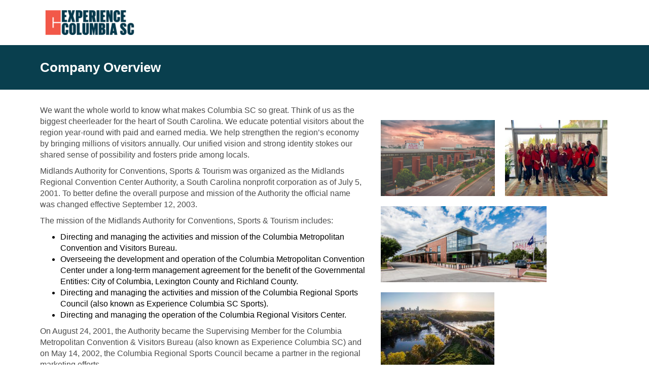

--- FILE ---
content_type: text/javascript
request_url: https://djwmpmz818tx4.cloudfront.net/assets/application-9eadd0cc52839eb914591718213bc096a652fcb91455ed4332d82fdb25910c4b.js
body_size: 2263
content:
(function(){var t,e,n;(n=function(){function e(e){this.$element=t(e),this.initOptions(),this.bindForm(),this.createClickHandler(),this.$element.click(this.clickHandler),this.updateDisplayValue(this.$element.text())}return e.prototype.activate=function(){return this.oldValue=this.elementHTML(),this.$element.trigger("activate.rest-in-place"),this.$element.addClass("rip-active"),this.$element.unbind("click",this.clickHandler),this.activateForm(),this.$element.trigger("ready.rest-in-place")},e.prototype.abort=function(){return this.$element.trigger("abort.rest-in-place"),this.updateDisplayValue(this.oldValue),this.$element.removeClass("rip-active").click(this.clickHandler)},e.prototype.update=function(){var t,e;return this.$element.trigger("update.rest-in-place"),(t=this.ajax({type:"post",data:this.requestData()})).done((e=this,function(t){return t?e.loadSuccessCallback(t):e.loadViaGET()})),t.fail(function(t){return function(e,n){return 200===e.status&&"parsererror"===n?t.loadViaGET():(t.$element.trigger("failure.rest-in-place",e.responseJSON),t.abort())}}(this)),this.$element.html("saving...")},e.prototype.loadViaGET=function(){var t,e;return(t=this.ajax()).done((e=this,function(t){return e.loadSuccessCallback(t)})),t.fail(function(e){return function(){return e.$element.trigger("failure.rest-in-place",t.responseJSON)}}(this))},e.prototype.activateForm=function(){return alert("The form was not properly initialized. activateForm is unbound")},e.prototype.getValue=function(){return alert("The form was not properly initialized. getValue is unbound")},e.prototype.initOptions=function(){var e;return this.$element.parents().each((e=this,function(n,i){return e.url=e.url||t(i).attr("data-url"),e.formType=e.formType||t(i).attr("data-formtype"),e.objectName=e.objectName||t(i).attr("data-object"),e.attributeName=e.attributeName||t(i).attr("data-attribute"),e.placeholder=e.placeholder||t(i).attr("data-placeholder")})),this.$element.parents().each(function(t){return function(e,n){var i;if(i=n.id.match(/^(\w+)_(\d+)$/i))return t.objectName=t.objectName||i[1]}}(this)),this.url=this.$element.attr("data-url")||this.url||document.location.pathname,this.formType=this.$element.attr("data-formtype")||this.formType||"input",this.objectName=this.$element.attr("data-object")||this.objectName,this.attributeName=this.$element.attr("data-attribute")||this.attributeName,this.placeholder=this.$element.attr("data-placeholder")||this.placeholder||""},e.prototype.bindForm=function(){return this.activateForm=e.forms[this.formType].activateForm,this.getValue=e.forms[this.formType].getValue},e.prototype.requestData=function(){var t;return(t=this.getEncodedTokenAuthenticationParams())._method="put",t[this.objectName+"["+this.attributeName+"]"]=this.getValue(),t},e.prototype.getEncodedTokenAuthenticationParams=function(){var e,n,i;return e={},n=t("meta[name=csrf-param]").attr("content"),i=t("meta[name=csrf-token]").attr("content"),n&&i&&(e[n]=i),e},e.prototype.ajax=function(e){return null==e&&(e={}),e.url=this.url,e.dataType="json",t.ajax(e)},e.prototype.extractAttributeFromData=function(t){return this.include_root_in_json?t[this.objectName][this.attributeName]:t[this.attributeName]},e.prototype.updateDisplayValue=function(e){return t.trim(e).length<1?this.$element.html(this.placeholderHTML()):this.$element.text(e)},e.prototype.placeholderHTML=function(){return'<span class="rest-in-placeholder">'+this.placeholder+"</span>"},e.prototype.elementHTML=function(){var t;return(t=this.$element.text())===this.placeholderHTML()&&(t=""),t},e.prototype.loadSuccessCallback=function(t){return this.updateDisplayValue(this.extractAttributeFromData(t)),this.$element.click(this.clickHandler),this.$element.removeClass("rip-active"),this.$element.trigger("success.rest-in-place",t)},e.prototype.createClickHandler=function(){return this.clickHandler=(t=this,function(e){return t.activate()});var t},e}()).forms={input:{activateForm:function(){var n,i;return n=t.trim(this.elementHTML()),this.$element.html('<form action="javascript:void(0)" style="display:inline;">\n<input type="text" class="rest-in-place-'+this.attributeName+'" placeholder="'+this.placeholder+'">\n</form>'),this.$element.find("input").val(n),this.$element.find("input")[0].select(),this.$element.find("form").submit((i=this,function(){return i.update(),!1})),this.$element.find("input").keyup(function(t){return function(n){if(n.keyCode===e)return t.abort()}}(this)),this.$element.find("input").blur(function(t){return function(){return t.abort()}}(this))},getValue:function(){return this.$element.find("input").val()}},textarea:{activateForm:function(){var n,i;return n=t.trim(this.elementHTML()),this.$element.html('<form action="javascript:void(0)" style="display:inline;">\n<textarea class="rest-in-place-'+this.attributeName+'" placeholder="'+this.placeholder+'"></textarea>\n</form>'),this.$element.find("textarea").val(n),this.$element.find("textarea")[0].select(),this.$element.find("textarea").keyup((i=this,function(t){if(t.keyCode===e)return i.abort()})),this.$element.find("textarea").blur(function(t){return function(){return t.update()}}(this))},getValue:function(){return this.$element.find("textarea").val()}}},e=27,t=jQuery,n.prototype.include_root_in_json=!1,window.RestInPlaceEditor=n,t.fn.restInPlace=function(){return this.each(function(){return t(this).data("restInPlaceEditor",new n(this))}),this},t(document).on("ready page:load",function(){return t(".rest-in-place").restInPlace()})}).call(this),function(t){var e=0,n=function(){return(new Date).getTime()+e++},i=function(t){return"["+t+"]$1"},a=function(t){return"_"+t+"_$1"};t(document).on("click",".add_fields",function(e){e.preventDefault(),e.stopPropagation();var r=t(this),o=r.data("association"),s=r.data("associations"),l=r.data("association-insertion-template"),c=r.data("association-insertion-method")||r.data("association-insertion-position")||"before",u=r.data("association-insertion-node"),h=r.data("association-insertion-traversal"),p=parseInt(r.data("count"),10),d=new RegExp("\\[new_"+o+"\\](.*?\\s)","g"),m=new RegExp("_new_"+o+"_(\\w*)","g"),f=n(),v=l.replace(d,i(f)),y=[],g=e;for(v==l&&(d=new RegExp("\\[new_"+s+"\\](.*?\\s)","g"),m=new RegExp("_new_"+s+"_(\\w*)","g"),v=l.replace(d,i(f))),y=[v=v.replace(m,a(f))],p=isNaN(p)?1:Math.max(p,1),p-=1;p;)f=n(),v=(v=l.replace(d,i(f))).replace(m,a(f)),y.push(v),p-=1;var b=function(e,n,i){return e?"function"==typeof e?(n&&console.warn("association-insertion-traversal is ignored, because association-insertion-node is given as a function."),e(i)):"string"==typeof e?n?i[n](e):"this"==e?i:t(e):void 0:i.parent()}(u,h,r);b&&0!=b.length||console.warn("Couldn't find the element to insert the template. Make sure your `data-association-insertion-*` on `link_to_add_association` is correct."),t.each(y,function(e,n){var i=t(n),a=jQuery.Event("cocoon:before-insert");if(b.trigger(a,[i,g]),!a.isDefaultPrevented()){b[c](i);b.trigger("cocoon:after-insert",[i,g])}})}),t(document).on("click",".remove_fields.dynamic, .remove_fields.existing",function(e){var n=t(this),i=n.data("wrapper-class")||"nested-fields",a=n.closest("."+i),r=a.parent(),o=e;e.preventDefault(),e.stopPropagation();var s=jQuery.Event("cocoon:before-remove");if(r.trigger(s,[a,o]),!s.isDefaultPrevented()){var l=r.data("remove-timeout")||0;setTimeout(function(){n.hasClass("dynamic")?a.detach():(n.prev("input[type=hidden]").val("1"),a.hide()),r.trigger("cocoon:after-remove",[a,o])},l)}}),t(document).on("ready page:load turbolinks:load",function(){t(".remove_fields.existing.destroyed").each(function(e,n){var i=t(this),a=i.data("wrapper-class")||"nested-fields";i.closest("."+a).hide()})})}(jQuery);